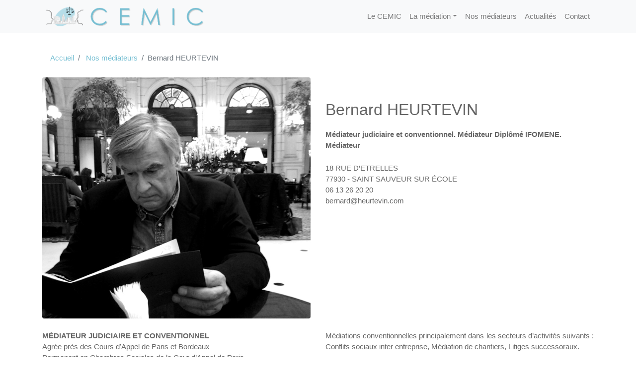

--- FILE ---
content_type: text/html; charset=UTF-8
request_url: https://www.cemic.eu/mediateur/bernard-heurtevin/
body_size: 7548
content:

<!DOCTYPE html>

<html lang="fr-FR">

  <head>
    <meta charset="UTF-8">
    <meta name="viewport" content="width=device-width, initial-scale=1, shrink-to-fit=no">
    <link rel="pingback" href="https://www.cemic.eu/xmlrpc.php">

    <link href="https://www.cemic.eu/wp-content/themes/cemic/vendor/bootstrap/css/bootstrap.min.css" rel="stylesheet">
    <link href="https://www.cemic.eu/wp-content/themes/cemic/assets/css/cemic.css" rel="stylesheet">
    <script src="https://kit.fontawesome.com/3a5722c766.js"></script>
    <link href="https://fonts.googleapis.com/css?family=Karla|Open+Sans:400,600|Raleway:800" rel="stylesheet">

    <meta name='robots' content='index, follow, max-image-preview:large, max-snippet:-1, max-video-preview:-1' />

	<!-- This site is optimized with the Yoast SEO plugin v26.5 - https://yoast.com/wordpress/plugins/seo/ -->
	<title>Bernard HEURTEVIN - CEMIC Médiateur du CEMIC.</title>
	<meta name="description" content="Agrée près des Cours d’Appel de Paris et Bordeaux. Permanent en Chambres Sociales de la Cour d’Appel de Paris. Médiateur de référence de l’Académie du Geste d’Or. Médiateur du CEMIC." />
	<link rel="canonical" href="https://www.cemic.eu/mediateur/bernard-heurtevin/" />
	<meta property="og:locale" content="fr_FR" />
	<meta property="og:type" content="article" />
	<meta property="og:title" content="Bernard HEURTEVIN - CEMIC Médiateur du CEMIC." />
	<meta property="og:description" content="Agrée près des Cours d’Appel de Paris et Bordeaux. Permanent en Chambres Sociales de la Cour d’Appel de Paris. Médiateur de référence de l’Académie du Geste d’Or. Médiateur du CEMIC." />
	<meta property="og:url" content="https://www.cemic.eu/mediateur/bernard-heurtevin/" />
	<meta property="og:site_name" content="CEMIC" />
	<meta property="article:modified_time" content="2020-10-24T15:42:44+00:00" />
	<meta name="twitter:card" content="summary_large_image" />
	<script type="application/ld+json" class="yoast-schema-graph">{"@context":"https://schema.org","@graph":[{"@type":"WebPage","@id":"https://www.cemic.eu/mediateur/bernard-heurtevin/","url":"https://www.cemic.eu/mediateur/bernard-heurtevin/","name":"Bernard HEURTEVIN - CEMIC Médiateur du CEMIC.","isPartOf":{"@id":"https://www.cemic.eu/#website"},"datePublished":"2020-10-24T15:24:56+00:00","dateModified":"2020-10-24T15:42:44+00:00","description":"Agrée près des Cours d’Appel de Paris et Bordeaux. Permanent en Chambres Sociales de la Cour d’Appel de Paris. Médiateur de référence de l’Académie du Geste d’Or. Médiateur du CEMIC.","breadcrumb":{"@id":"https://www.cemic.eu/mediateur/bernard-heurtevin/#breadcrumb"},"inLanguage":"fr-FR","potentialAction":[{"@type":"ReadAction","target":["https://www.cemic.eu/mediateur/bernard-heurtevin/"]}]},{"@type":"BreadcrumbList","@id":"https://www.cemic.eu/mediateur/bernard-heurtevin/#breadcrumb","itemListElement":[{"@type":"ListItem","position":1,"name":"Accueil","item":"https://www.cemic.eu/"},{"@type":"ListItem","position":2,"name":"Bernard HEURTEVIN"}]},{"@type":"WebSite","@id":"https://www.cemic.eu/#website","url":"https://www.cemic.eu/","name":"CEMIC","description":"Centre de médiation dans l’immobilier et la construction","publisher":{"@id":"https://www.cemic.eu/#organization"},"potentialAction":[{"@type":"SearchAction","target":{"@type":"EntryPoint","urlTemplate":"https://www.cemic.eu/?s={search_term_string}"},"query-input":{"@type":"PropertyValueSpecification","valueRequired":true,"valueName":"search_term_string"}}],"inLanguage":"fr-FR"},{"@type":"Organization","@id":"https://www.cemic.eu/#organization","name":"CEMIC","url":"https://www.cemic.eu/","logo":{"@type":"ImageObject","inLanguage":"fr-FR","@id":"https://www.cemic.eu/#/schema/logo/image/","url":"https://www.cemic.eu/wp-content/uploads/2020/06/cropped-logo-cemic-horiz.png","contentUrl":"https://www.cemic.eu/wp-content/uploads/2020/06/cropped-logo-cemic-horiz.png","width":699,"height":86,"caption":"CEMIC"},"image":{"@id":"https://www.cemic.eu/#/schema/logo/image/"}}]}</script>
	<!-- / Yoast SEO plugin. -->


<link rel="alternate" type="application/rss+xml" title="CEMIC &raquo; Flux" href="https://www.cemic.eu/feed/" />
<link rel="alternate" type="application/rss+xml" title="CEMIC &raquo; Flux des commentaires" href="https://www.cemic.eu/comments/feed/" />
<link rel="alternate" title="oEmbed (JSON)" type="application/json+oembed" href="https://www.cemic.eu/wp-json/oembed/1.0/embed?url=https%3A%2F%2Fwww.cemic.eu%2Fmediateur%2Fbernard-heurtevin%2F" />
<link rel="alternate" title="oEmbed (XML)" type="text/xml+oembed" href="https://www.cemic.eu/wp-json/oembed/1.0/embed?url=https%3A%2F%2Fwww.cemic.eu%2Fmediateur%2Fbernard-heurtevin%2F&#038;format=xml" />
<style id='wp-img-auto-sizes-contain-inline-css'>
img:is([sizes=auto i],[sizes^="auto," i]){contain-intrinsic-size:3000px 1500px}
/*# sourceURL=wp-img-auto-sizes-contain-inline-css */
</style>
<style id='wp-emoji-styles-inline-css'>

	img.wp-smiley, img.emoji {
		display: inline !important;
		border: none !important;
		box-shadow: none !important;
		height: 1em !important;
		width: 1em !important;
		margin: 0 0.07em !important;
		vertical-align: -0.1em !important;
		background: none !important;
		padding: 0 !important;
	}
/*# sourceURL=wp-emoji-styles-inline-css */
</style>
<style id='wp-block-library-inline-css'>
:root{--wp-block-synced-color:#7a00df;--wp-block-synced-color--rgb:122,0,223;--wp-bound-block-color:var(--wp-block-synced-color);--wp-editor-canvas-background:#ddd;--wp-admin-theme-color:#007cba;--wp-admin-theme-color--rgb:0,124,186;--wp-admin-theme-color-darker-10:#006ba1;--wp-admin-theme-color-darker-10--rgb:0,107,160.5;--wp-admin-theme-color-darker-20:#005a87;--wp-admin-theme-color-darker-20--rgb:0,90,135;--wp-admin-border-width-focus:2px}@media (min-resolution:192dpi){:root{--wp-admin-border-width-focus:1.5px}}.wp-element-button{cursor:pointer}:root .has-very-light-gray-background-color{background-color:#eee}:root .has-very-dark-gray-background-color{background-color:#313131}:root .has-very-light-gray-color{color:#eee}:root .has-very-dark-gray-color{color:#313131}:root .has-vivid-green-cyan-to-vivid-cyan-blue-gradient-background{background:linear-gradient(135deg,#00d084,#0693e3)}:root .has-purple-crush-gradient-background{background:linear-gradient(135deg,#34e2e4,#4721fb 50%,#ab1dfe)}:root .has-hazy-dawn-gradient-background{background:linear-gradient(135deg,#faaca8,#dad0ec)}:root .has-subdued-olive-gradient-background{background:linear-gradient(135deg,#fafae1,#67a671)}:root .has-atomic-cream-gradient-background{background:linear-gradient(135deg,#fdd79a,#004a59)}:root .has-nightshade-gradient-background{background:linear-gradient(135deg,#330968,#31cdcf)}:root .has-midnight-gradient-background{background:linear-gradient(135deg,#020381,#2874fc)}:root{--wp--preset--font-size--normal:16px;--wp--preset--font-size--huge:42px}.has-regular-font-size{font-size:1em}.has-larger-font-size{font-size:2.625em}.has-normal-font-size{font-size:var(--wp--preset--font-size--normal)}.has-huge-font-size{font-size:var(--wp--preset--font-size--huge)}.has-text-align-center{text-align:center}.has-text-align-left{text-align:left}.has-text-align-right{text-align:right}.has-fit-text{white-space:nowrap!important}#end-resizable-editor-section{display:none}.aligncenter{clear:both}.items-justified-left{justify-content:flex-start}.items-justified-center{justify-content:center}.items-justified-right{justify-content:flex-end}.items-justified-space-between{justify-content:space-between}.screen-reader-text{border:0;clip-path:inset(50%);height:1px;margin:-1px;overflow:hidden;padding:0;position:absolute;width:1px;word-wrap:normal!important}.screen-reader-text:focus{background-color:#ddd;clip-path:none;color:#444;display:block;font-size:1em;height:auto;left:5px;line-height:normal;padding:15px 23px 14px;text-decoration:none;top:5px;width:auto;z-index:100000}html :where(.has-border-color){border-style:solid}html :where([style*=border-top-color]){border-top-style:solid}html :where([style*=border-right-color]){border-right-style:solid}html :where([style*=border-bottom-color]){border-bottom-style:solid}html :where([style*=border-left-color]){border-left-style:solid}html :where([style*=border-width]){border-style:solid}html :where([style*=border-top-width]){border-top-style:solid}html :where([style*=border-right-width]){border-right-style:solid}html :where([style*=border-bottom-width]){border-bottom-style:solid}html :where([style*=border-left-width]){border-left-style:solid}html :where(img[class*=wp-image-]){height:auto;max-width:100%}:where(figure){margin:0 0 1em}html :where(.is-position-sticky){--wp-admin--admin-bar--position-offset:var(--wp-admin--admin-bar--height,0px)}@media screen and (max-width:600px){html :where(.is-position-sticky){--wp-admin--admin-bar--position-offset:0px}}

/*# sourceURL=wp-block-library-inline-css */
</style><style id='global-styles-inline-css'>
:root{--wp--preset--aspect-ratio--square: 1;--wp--preset--aspect-ratio--4-3: 4/3;--wp--preset--aspect-ratio--3-4: 3/4;--wp--preset--aspect-ratio--3-2: 3/2;--wp--preset--aspect-ratio--2-3: 2/3;--wp--preset--aspect-ratio--16-9: 16/9;--wp--preset--aspect-ratio--9-16: 9/16;--wp--preset--color--black: #000000;--wp--preset--color--cyan-bluish-gray: #abb8c3;--wp--preset--color--white: #ffffff;--wp--preset--color--pale-pink: #f78da7;--wp--preset--color--vivid-red: #cf2e2e;--wp--preset--color--luminous-vivid-orange: #ff6900;--wp--preset--color--luminous-vivid-amber: #fcb900;--wp--preset--color--light-green-cyan: #7bdcb5;--wp--preset--color--vivid-green-cyan: #00d084;--wp--preset--color--pale-cyan-blue: #8ed1fc;--wp--preset--color--vivid-cyan-blue: #0693e3;--wp--preset--color--vivid-purple: #9b51e0;--wp--preset--gradient--vivid-cyan-blue-to-vivid-purple: linear-gradient(135deg,rgb(6,147,227) 0%,rgb(155,81,224) 100%);--wp--preset--gradient--light-green-cyan-to-vivid-green-cyan: linear-gradient(135deg,rgb(122,220,180) 0%,rgb(0,208,130) 100%);--wp--preset--gradient--luminous-vivid-amber-to-luminous-vivid-orange: linear-gradient(135deg,rgb(252,185,0) 0%,rgb(255,105,0) 100%);--wp--preset--gradient--luminous-vivid-orange-to-vivid-red: linear-gradient(135deg,rgb(255,105,0) 0%,rgb(207,46,46) 100%);--wp--preset--gradient--very-light-gray-to-cyan-bluish-gray: linear-gradient(135deg,rgb(238,238,238) 0%,rgb(169,184,195) 100%);--wp--preset--gradient--cool-to-warm-spectrum: linear-gradient(135deg,rgb(74,234,220) 0%,rgb(151,120,209) 20%,rgb(207,42,186) 40%,rgb(238,44,130) 60%,rgb(251,105,98) 80%,rgb(254,248,76) 100%);--wp--preset--gradient--blush-light-purple: linear-gradient(135deg,rgb(255,206,236) 0%,rgb(152,150,240) 100%);--wp--preset--gradient--blush-bordeaux: linear-gradient(135deg,rgb(254,205,165) 0%,rgb(254,45,45) 50%,rgb(107,0,62) 100%);--wp--preset--gradient--luminous-dusk: linear-gradient(135deg,rgb(255,203,112) 0%,rgb(199,81,192) 50%,rgb(65,88,208) 100%);--wp--preset--gradient--pale-ocean: linear-gradient(135deg,rgb(255,245,203) 0%,rgb(182,227,212) 50%,rgb(51,167,181) 100%);--wp--preset--gradient--electric-grass: linear-gradient(135deg,rgb(202,248,128) 0%,rgb(113,206,126) 100%);--wp--preset--gradient--midnight: linear-gradient(135deg,rgb(2,3,129) 0%,rgb(40,116,252) 100%);--wp--preset--font-size--small: 13px;--wp--preset--font-size--medium: 20px;--wp--preset--font-size--large: 36px;--wp--preset--font-size--x-large: 42px;--wp--preset--spacing--20: 0.44rem;--wp--preset--spacing--30: 0.67rem;--wp--preset--spacing--40: 1rem;--wp--preset--spacing--50: 1.5rem;--wp--preset--spacing--60: 2.25rem;--wp--preset--spacing--70: 3.38rem;--wp--preset--spacing--80: 5.06rem;--wp--preset--shadow--natural: 6px 6px 9px rgba(0, 0, 0, 0.2);--wp--preset--shadow--deep: 12px 12px 50px rgba(0, 0, 0, 0.4);--wp--preset--shadow--sharp: 6px 6px 0px rgba(0, 0, 0, 0.2);--wp--preset--shadow--outlined: 6px 6px 0px -3px rgb(255, 255, 255), 6px 6px rgb(0, 0, 0);--wp--preset--shadow--crisp: 6px 6px 0px rgb(0, 0, 0);}:where(.is-layout-flex){gap: 0.5em;}:where(.is-layout-grid){gap: 0.5em;}body .is-layout-flex{display: flex;}.is-layout-flex{flex-wrap: wrap;align-items: center;}.is-layout-flex > :is(*, div){margin: 0;}body .is-layout-grid{display: grid;}.is-layout-grid > :is(*, div){margin: 0;}:where(.wp-block-columns.is-layout-flex){gap: 2em;}:where(.wp-block-columns.is-layout-grid){gap: 2em;}:where(.wp-block-post-template.is-layout-flex){gap: 1.25em;}:where(.wp-block-post-template.is-layout-grid){gap: 1.25em;}.has-black-color{color: var(--wp--preset--color--black) !important;}.has-cyan-bluish-gray-color{color: var(--wp--preset--color--cyan-bluish-gray) !important;}.has-white-color{color: var(--wp--preset--color--white) !important;}.has-pale-pink-color{color: var(--wp--preset--color--pale-pink) !important;}.has-vivid-red-color{color: var(--wp--preset--color--vivid-red) !important;}.has-luminous-vivid-orange-color{color: var(--wp--preset--color--luminous-vivid-orange) !important;}.has-luminous-vivid-amber-color{color: var(--wp--preset--color--luminous-vivid-amber) !important;}.has-light-green-cyan-color{color: var(--wp--preset--color--light-green-cyan) !important;}.has-vivid-green-cyan-color{color: var(--wp--preset--color--vivid-green-cyan) !important;}.has-pale-cyan-blue-color{color: var(--wp--preset--color--pale-cyan-blue) !important;}.has-vivid-cyan-blue-color{color: var(--wp--preset--color--vivid-cyan-blue) !important;}.has-vivid-purple-color{color: var(--wp--preset--color--vivid-purple) !important;}.has-black-background-color{background-color: var(--wp--preset--color--black) !important;}.has-cyan-bluish-gray-background-color{background-color: var(--wp--preset--color--cyan-bluish-gray) !important;}.has-white-background-color{background-color: var(--wp--preset--color--white) !important;}.has-pale-pink-background-color{background-color: var(--wp--preset--color--pale-pink) !important;}.has-vivid-red-background-color{background-color: var(--wp--preset--color--vivid-red) !important;}.has-luminous-vivid-orange-background-color{background-color: var(--wp--preset--color--luminous-vivid-orange) !important;}.has-luminous-vivid-amber-background-color{background-color: var(--wp--preset--color--luminous-vivid-amber) !important;}.has-light-green-cyan-background-color{background-color: var(--wp--preset--color--light-green-cyan) !important;}.has-vivid-green-cyan-background-color{background-color: var(--wp--preset--color--vivid-green-cyan) !important;}.has-pale-cyan-blue-background-color{background-color: var(--wp--preset--color--pale-cyan-blue) !important;}.has-vivid-cyan-blue-background-color{background-color: var(--wp--preset--color--vivid-cyan-blue) !important;}.has-vivid-purple-background-color{background-color: var(--wp--preset--color--vivid-purple) !important;}.has-black-border-color{border-color: var(--wp--preset--color--black) !important;}.has-cyan-bluish-gray-border-color{border-color: var(--wp--preset--color--cyan-bluish-gray) !important;}.has-white-border-color{border-color: var(--wp--preset--color--white) !important;}.has-pale-pink-border-color{border-color: var(--wp--preset--color--pale-pink) !important;}.has-vivid-red-border-color{border-color: var(--wp--preset--color--vivid-red) !important;}.has-luminous-vivid-orange-border-color{border-color: var(--wp--preset--color--luminous-vivid-orange) !important;}.has-luminous-vivid-amber-border-color{border-color: var(--wp--preset--color--luminous-vivid-amber) !important;}.has-light-green-cyan-border-color{border-color: var(--wp--preset--color--light-green-cyan) !important;}.has-vivid-green-cyan-border-color{border-color: var(--wp--preset--color--vivid-green-cyan) !important;}.has-pale-cyan-blue-border-color{border-color: var(--wp--preset--color--pale-cyan-blue) !important;}.has-vivid-cyan-blue-border-color{border-color: var(--wp--preset--color--vivid-cyan-blue) !important;}.has-vivid-purple-border-color{border-color: var(--wp--preset--color--vivid-purple) !important;}.has-vivid-cyan-blue-to-vivid-purple-gradient-background{background: var(--wp--preset--gradient--vivid-cyan-blue-to-vivid-purple) !important;}.has-light-green-cyan-to-vivid-green-cyan-gradient-background{background: var(--wp--preset--gradient--light-green-cyan-to-vivid-green-cyan) !important;}.has-luminous-vivid-amber-to-luminous-vivid-orange-gradient-background{background: var(--wp--preset--gradient--luminous-vivid-amber-to-luminous-vivid-orange) !important;}.has-luminous-vivid-orange-to-vivid-red-gradient-background{background: var(--wp--preset--gradient--luminous-vivid-orange-to-vivid-red) !important;}.has-very-light-gray-to-cyan-bluish-gray-gradient-background{background: var(--wp--preset--gradient--very-light-gray-to-cyan-bluish-gray) !important;}.has-cool-to-warm-spectrum-gradient-background{background: var(--wp--preset--gradient--cool-to-warm-spectrum) !important;}.has-blush-light-purple-gradient-background{background: var(--wp--preset--gradient--blush-light-purple) !important;}.has-blush-bordeaux-gradient-background{background: var(--wp--preset--gradient--blush-bordeaux) !important;}.has-luminous-dusk-gradient-background{background: var(--wp--preset--gradient--luminous-dusk) !important;}.has-pale-ocean-gradient-background{background: var(--wp--preset--gradient--pale-ocean) !important;}.has-electric-grass-gradient-background{background: var(--wp--preset--gradient--electric-grass) !important;}.has-midnight-gradient-background{background: var(--wp--preset--gradient--midnight) !important;}.has-small-font-size{font-size: var(--wp--preset--font-size--small) !important;}.has-medium-font-size{font-size: var(--wp--preset--font-size--medium) !important;}.has-large-font-size{font-size: var(--wp--preset--font-size--large) !important;}.has-x-large-font-size{font-size: var(--wp--preset--font-size--x-large) !important;}
/*# sourceURL=global-styles-inline-css */
</style>

<style id='classic-theme-styles-inline-css'>
/*! This file is auto-generated */
.wp-block-button__link{color:#fff;background-color:#32373c;border-radius:9999px;box-shadow:none;text-decoration:none;padding:calc(.667em + 2px) calc(1.333em + 2px);font-size:1.125em}.wp-block-file__button{background:#32373c;color:#fff;text-decoration:none}
/*# sourceURL=/wp-includes/css/classic-themes.min.css */
</style>
<link rel="https://api.w.org/" href="https://www.cemic.eu/wp-json/" /><link rel="alternate" title="JSON" type="application/json" href="https://www.cemic.eu/wp-json/wp/v2/mediateur/263" /><link rel="EditURI" type="application/rsd+xml" title="RSD" href="https://www.cemic.eu/xmlrpc.php?rsd" />
<meta name="generator" content="WordPress 6.9" />
<link rel='shortlink' href='https://www.cemic.eu/?p=263' />
<link rel="icon" href="https://www.cemic.eu/wp-content/uploads/2020/06/cropped-cemic-32x32.gif" sizes="32x32" />
<link rel="icon" href="https://www.cemic.eu/wp-content/uploads/2020/06/cropped-cemic-192x192.gif" sizes="192x192" />
<link rel="apple-touch-icon" href="https://www.cemic.eu/wp-content/uploads/2020/06/cropped-cemic-180x180.gif" />
<meta name="msapplication-TileImage" content="https://www.cemic.eu/wp-content/uploads/2020/06/cropped-cemic-270x270.gif" />

  </head>

  <body>

    <nav class="navbar fixed-top navbar-expand-lg navbar-light bg-light fixed-top">
      <div class="container">
        <a href="https://www.cemic.eu" class="navbar-brand custom-logo-link  no-t-logo" rel="home" itemprop="url">
          <img src="https://www.cemic.eu/wp-content/uploads/2020/06/cropped-logo-cemic-horiz.png" alt="CEMIC" height="40">        </a>

        <button class="navbar-toggler navbar-toggler-right" type="button" data-toggle="collapse" data-target="#navbarResponsive" aria-controls="navbarResponsive" aria-expanded="false" aria-label="Toggle navigation">
          <span class="navbar-toggler-icon"></span>
        </button>
        <div class="collapse navbar-collapse" id="navbarResponsive">
          <ul id="menu-navigation-principale" class="navbar-nav ml-auto"><li id="menu-item-46" class="menu-item menu-item-type-post_type menu-item-object-page menu-item-46 nav-item"><a href="https://www.cemic.eu/le-cemic-mediation-immobilier-construction/" class="nav-link">Le CEMIC</a></li>
<li id="menu-item-47" class="menu-item menu-item-type-post_type menu-item-object-page menu-item-has-children menu-item-47 nav-item dropdown"><a href="#" class="nav-link dropdown-toggle" data-toggle="dropdown" id="navbar-dropdown-menu-link-47" aria-haspopup="true" aria-expanded="false">La médiation</a>
<div  class="sub-menu dropdown-menu" aria-labelledby="navbar-dropdown-menu-link-47">
<a href="https://www.cemic.eu/la-mediation/" class="dropdown-item" id="menu-item-48">La médiation</a><a href="https://www.cemic.eu/la-deontologie-du-mediateur/" class="dropdown-item" id="menu-item-49">La déontologie du médiateur</a><a href="https://www.cemic.eu/le-deroule-dune-mediation-le-processus/" class="dropdown-item" id="menu-item-50">Le déroulé d&rsquo;une médiation : le processus</a></div>
</li>
<li id="menu-item-67" class="menu-item menu-item-type-post_type menu-item-object-page menu-item-67 nav-item"><a href="https://www.cemic.eu/nos-mediateurs/" class="nav-link">Nos médiateurs</a></li>
<li id="menu-item-66" class="menu-item menu-item-type-post_type menu-item-object-page menu-item-66 nav-item"><a href="https://www.cemic.eu/actualites/" class="nav-link">Actualités</a></li>
<li id="menu-item-65" class="menu-item menu-item-type-post_type menu-item-object-page menu-item-65 nav-item"><a href="https://www.cemic.eu/contact/" class="nav-link">Contact</a></li>
</ul>        </div>
      </div>
    </nav>




	  	<!-- Breadcrumb -->
	    <div class="container">
			<ol class="breadcrumb">
				<li class="breadcrumb-item">
				  <a href="https://www.cemic.eu">Accueil</a>
				</li>
				<li class="breadcrumb-item">
				  <a href="https://www.cemic.eu/nos-mediateurs/">Nos médiateurs</a>
				</li>
									<li class="breadcrumb-item active">Bernard HEURTEVIN</li>
							</ol>
		</div>
		<!-- breadcrumb -->





	  	<!-- Page Content -->
	    <div class="container">

			<article id="post-263" class="entry">

		      <!-- Intro Content -->
		      <div class="row">

		      			        <div class="col-lg-6">
		          <img class="img-fluid rounded mb-4" src="https://www.cemic.eu/wp-content/uploads/2020/10/HEURTEVIN_700.jpg" alt="Bernard HEURTEVIN">
		        </div>

		        <div class="col-lg-6">
		          <p>&nbsp;</p>
		          <h2>Bernard HEURTEVIN</h2>
		          <p><b>Médiateur judiciaire et conventionnel. Médiateur Diplômé IFOMENE.<br/>Médiateur</b></p>
		          <p>
		          	18 RUE D’ETRELLES <br />
77930 - SAINT SAUVEUR SUR ÉCOLE <br />
06 13 26 20 20<br />
bernard@heurtevin.com<br />
<br />
		          </p>


		        </div>
		        
				        <div class="col-lg-6">
				        	<p><strong>MÉDIATEUR JUDICIAIRE ET CONVENTIONNEL</strong><br />
Agrée près des Cours d’Appel de Paris et Bordeaux<br />
Permanent en Chambres Sociales de la Cour d’Appel de Paris<br />
Médiateur de référence de l’Académie du Geste d’Or</p>
					        <p>&nbsp;</p>
				        </div>

			        	
				        <div class="col-lg-6">
				        	<p>Médiations conventionnelles principalement dans les secteurs d’activités suivants : Conflits sociaux inter entreprise, Médiation de chantiers, Litiges successoraux.</p>
					        <p>&nbsp;</p>
				        </div>

			        	
				        <div class="col-lg-6">
				        	<p>Ancien Dirigeant du secteur marketing/Communication/publicité/Design Architectural</p>
					        <p>&nbsp;</p>
				        </div>

			        	
				        <div class="col-lg-6">
				        	<p>Diplôme Universitaire (DU2 IFOMENE)</p>
					        <p>&nbsp;</p>
				        </div>

			        	
				</div>
				<!-- /.row -->
		      	<p>&nbsp;</p>
      			<p>&nbsp;</p>
			</article><!-- #post-## -->

	    </div>
	    <!-- /.container -->




		

    <!-- Footer -->
    <footer class="py-5 bg-light">
      <div class="container text-center">
        <div class="footer-menu"><ul id="menu-pied-de-page" class="menu"><li id="menu-item-58" class="menu-item menu-item-type-post_type menu-item-object-page menu-item-privacy-policy menu-item-58"><a rel="privacy-policy" href="https://www.cemic.eu/mentions-legales-et-politique-de-confidentialite/">Mentions légales &#038; Politique de confidentialité</a></li>
</ul></div>        <p class="m-0 text-center">© 2025 CEMIC</p>
      </div>
      <!-- /.container -->
    </footer>

    <!-- Bootstrap core JavaScript -->
    <script src="https://www.cemic.eu/wp-content/themes/cemic/vendor/jquery/jquery.min.js"></script>
    <script src="https://www.cemic.eu/wp-content/themes/cemic/vendor/bootstrap/js/bootstrap.bundle.min.js"></script>

    
    <script src="https://www.cemic.eu/wp-content/themes/cemic/assets/js/cemic.js"></script>

    <script type="speculationrules">
{"prefetch":[{"source":"document","where":{"and":[{"href_matches":"/*"},{"not":{"href_matches":["/wp-*.php","/wp-admin/*","/wp-content/uploads/*","/wp-content/*","/wp-content/plugins/*","/wp-content/themes/cemic/*","/*\\?(.+)"]}},{"not":{"selector_matches":"a[rel~=\"nofollow\"]"}},{"not":{"selector_matches":".no-prefetch, .no-prefetch a"}}]},"eagerness":"conservative"}]}
</script>
<script id="wp-emoji-settings" type="application/json">
{"baseUrl":"https://s.w.org/images/core/emoji/17.0.2/72x72/","ext":".png","svgUrl":"https://s.w.org/images/core/emoji/17.0.2/svg/","svgExt":".svg","source":{"concatemoji":"https://www.cemic.eu/wp-includes/js/wp-emoji-release.min.js?ver=6.9"}}
</script>
<script type="module">
/*! This file is auto-generated */
const a=JSON.parse(document.getElementById("wp-emoji-settings").textContent),o=(window._wpemojiSettings=a,"wpEmojiSettingsSupports"),s=["flag","emoji"];function i(e){try{var t={supportTests:e,timestamp:(new Date).valueOf()};sessionStorage.setItem(o,JSON.stringify(t))}catch(e){}}function c(e,t,n){e.clearRect(0,0,e.canvas.width,e.canvas.height),e.fillText(t,0,0);t=new Uint32Array(e.getImageData(0,0,e.canvas.width,e.canvas.height).data);e.clearRect(0,0,e.canvas.width,e.canvas.height),e.fillText(n,0,0);const a=new Uint32Array(e.getImageData(0,0,e.canvas.width,e.canvas.height).data);return t.every((e,t)=>e===a[t])}function p(e,t){e.clearRect(0,0,e.canvas.width,e.canvas.height),e.fillText(t,0,0);var n=e.getImageData(16,16,1,1);for(let e=0;e<n.data.length;e++)if(0!==n.data[e])return!1;return!0}function u(e,t,n,a){switch(t){case"flag":return n(e,"\ud83c\udff3\ufe0f\u200d\u26a7\ufe0f","\ud83c\udff3\ufe0f\u200b\u26a7\ufe0f")?!1:!n(e,"\ud83c\udde8\ud83c\uddf6","\ud83c\udde8\u200b\ud83c\uddf6")&&!n(e,"\ud83c\udff4\udb40\udc67\udb40\udc62\udb40\udc65\udb40\udc6e\udb40\udc67\udb40\udc7f","\ud83c\udff4\u200b\udb40\udc67\u200b\udb40\udc62\u200b\udb40\udc65\u200b\udb40\udc6e\u200b\udb40\udc67\u200b\udb40\udc7f");case"emoji":return!a(e,"\ud83e\u1fac8")}return!1}function f(e,t,n,a){let r;const o=(r="undefined"!=typeof WorkerGlobalScope&&self instanceof WorkerGlobalScope?new OffscreenCanvas(300,150):document.createElement("canvas")).getContext("2d",{willReadFrequently:!0}),s=(o.textBaseline="top",o.font="600 32px Arial",{});return e.forEach(e=>{s[e]=t(o,e,n,a)}),s}function r(e){var t=document.createElement("script");t.src=e,t.defer=!0,document.head.appendChild(t)}a.supports={everything:!0,everythingExceptFlag:!0},new Promise(t=>{let n=function(){try{var e=JSON.parse(sessionStorage.getItem(o));if("object"==typeof e&&"number"==typeof e.timestamp&&(new Date).valueOf()<e.timestamp+604800&&"object"==typeof e.supportTests)return e.supportTests}catch(e){}return null}();if(!n){if("undefined"!=typeof Worker&&"undefined"!=typeof OffscreenCanvas&&"undefined"!=typeof URL&&URL.createObjectURL&&"undefined"!=typeof Blob)try{var e="postMessage("+f.toString()+"("+[JSON.stringify(s),u.toString(),c.toString(),p.toString()].join(",")+"));",a=new Blob([e],{type:"text/javascript"});const r=new Worker(URL.createObjectURL(a),{name:"wpTestEmojiSupports"});return void(r.onmessage=e=>{i(n=e.data),r.terminate(),t(n)})}catch(e){}i(n=f(s,u,c,p))}t(n)}).then(e=>{for(const n in e)a.supports[n]=e[n],a.supports.everything=a.supports.everything&&a.supports[n],"flag"!==n&&(a.supports.everythingExceptFlag=a.supports.everythingExceptFlag&&a.supports[n]);var t;a.supports.everythingExceptFlag=a.supports.everythingExceptFlag&&!a.supports.flag,a.supports.everything||((t=a.source||{}).concatemoji?r(t.concatemoji):t.wpemoji&&t.twemoji&&(r(t.twemoji),r(t.wpemoji)))});
//# sourceURL=https://www.cemic.eu/wp-includes/js/wp-emoji-loader.min.js
</script>
    
  </body>

</html><!-- WP Fastest Cache file was created in 0.166 seconds, on 4 December 2025 @ 5 h 15 min -->

--- FILE ---
content_type: text/css
request_url: https://www.cemic.eu/wp-content/themes/cemic/assets/css/cemic.css
body_size: 1419
content:
/*!
 * Cemic Css based on Modern Business from Start Bootstrap, Thanks! (https://startbootstrap.com/template-overviews/modern-business)
 */

body {
	padding-top: 4.15rem;
  font-family: 'Archivo', Helvetica, Arial, sans-serif;
	font-weight: 400;
	font-size:0.95rem;
	color:#656565;
	text-align:justify;
}
h1, h2, h3, h4, h5 {
	font-family: 'Archivo Narrow', sans-serif;
	margin-bottom: 1.2rem;
}
p{
	margin-bottom: 1.5rem;
}
h3.my-5.text-center:before {
	display: block;
	content: "";
	border-top: 2px solid #656565;
	width: 6rem;
	margin: 6rem auto 4rem auto;
}

hr.wp-block-separator {
	width: 12%;
	margin-top: -1rem;
	margin-bottom: 0.5rem;
}

/*!
 * Footer
 */

.footer-menu ul {
	list-style-type: none;
	margin-bottom: 0;
	padding: 0;
}
.footer-menu ul li:before {
	content: " / ";
}
.footer-menu ul li:first-child:before {
	content:"";
}

/*
@media (min-width: 992px) {
  body {
    padding-top: 4.2rem;
  }
}
*/

.carousel-item {
  height: 48vh;
  min-height: 400px;
  background: no-repeat center center scroll;
  -webkit-background-size: cover;
  -moz-background-size: cover;
  -o-background-size: cover;
  background-size: cover;
}
.carousel-caption h3 span ,
.carousel-caption h4 span ,
.carousel-caption h5 span ,
.carousel-caption p span {
	background: #74bed2;
	display: inline;
	padding-left: 8px;
}
.carousel-caption p span {
padding:5px;
}
/*
.carousel-item h3 {
	color: #74bed2;
	font-size:3em;
	text-transform:uppercase;
}
.carousel-indicators .active {
	background-color: #74bed2;
}
.carousel-caption h3 span {
	background-color: #f8f9fa;
	padding: 0.2em 0.2em 0;
	display: inline;
	opacity: 0.9;
	filter: alpha(opacity=90);
}
.carousel-caption p span {
	background-color: #656565;
	padding: 10px 5px 7px 5px;
	display: inline;
	opacity: 0.8;
	filter: alpha(opacity=80);
}
*/
.carousel-item h3 {
	font-size: 50px;
	color: #fff;
	text-transform: uppercase;
	display: block;
	text-shadow: 0 0 1px rgba(0,0,0,.05),0 1px 2px rgba(0,0,0,.3);
	font-weight: 400;
	letter-spacing: 8px;
	line-height: 1;
}

.carousel-item p {
	font-size: 16px;
	text-align: center;
	color: #fff;
	display: block;
	text-shadow: 0 0 1px rgba(0,0,0,.05),0 1px 2px rgba(0,0,0,.3);
	line-height: 1.5;
	margin-top: 30px;
	font-weight: 400;
}

.carousel-item p:before {
	display: block;
	content: "";
	border-top: 2px solid #fff;
	width: 6rem;
	margin: 0 auto 2rem auto;
}

.carousel-indicators .active {
	background-color: #74bed2;
}

.portfolio-item {
  margin-bottom: 30px;
}

.catchword {
	font-style:italic;
	font-size:2em;
}
.catchword i.fas {
      position: absolute;
      top: -0.25em;
      left: -0.15em;
      color: #74bed2;
      font-size:3em;
      z-index: 1;
}
.catchword blockquote {
	position:relative;
	z-index: 2;
}

.navbar-light .navbar-nav .show>.nav-link {
	outline:none;
}
a {
	color: #74bed2;
}
a:hover {
	color: #2F8198;
	text-decoration: none;
}

.dropdown-item.active, .dropdown-item:active {
	background-color: #74bed2;
}
/*
.breadcrumb-item.active {
	color: #fff;
}
*/
.our-partners div{
	text-align:center;
}
.our-partners img.img-fluid {
   	 filter: opacity(50%) grayscale(100%);
	 max-height: 70px;
}
.breadcrumb {
	background:none;
	border:none;
	padding: 2.5rem 1rem .75rem 1rem;
}
.dropdown-menu{
	border: 1px solid #74bed2;
	border-radius: 0;
}
.navbar-dark .navbar-nav .active>.nav-link, .navbar-dark .navbar-nav .nav-link.active, .navbar-dark .navbar-nav .nav-link.show, .navbar-dark .navbar-nav .show>.nav-link {
	color: #74bed2;
}
.fa-square,
.fa-square-full,
.fa-circle{
	color:	#74bed2;
}
.highlight {
background-color: #e6f4f9!important;
	margin: 2rem 0 4rem 0 !important;
}

.btn-primary,
.btn-secondary {
color: #fff;
background-color: #74bed2;
border-color: #b6dde8;
}
.btn-primary:hover ,
.btn-secondary:hover {
color: #fff;
background-color: #b6dde8;
border-color: #74bed2;
}
.card {
	border:0;
	/*text-align:center;*/
}
.card-body h4 {
	color:#000;
	text-align:center;
}
.card-body .spec {
	font-weight:bold;
	text-align:center;
	margin-top: -0.75rem;
}
.card-body p {
	font-size:0.8em;
}


.portfolio-cat{
	margin-top:-40px;
}
.other-news p{
	margin-bottom:0;
}
.other-news p:after{
	display: block;
	content: "";
	border-top: 2px solid #656565;
	width: 4rem;
	margin: 1rem auto 1rem auto;
}
.mention{
	font-size:0.8em;
}

.row.text-center ul {
	margin:2rem;
	list-style-type:none;
}
.row.text-center li:after {
	display: block;
	content: "";
	border-top: 1px solid #656565;
	width: 4rem;
	margin: 1rem auto 1rem auto;
}
.row.text-center li:last-child:after{
	display:none;
}

--- FILE ---
content_type: application/javascript
request_url: https://www.cemic.eu/wp-content/themes/cemic/assets/js/cemic.js
body_size: 77
content:
$(function() {


    $( ".our-partners img.img-fluid" ).hover(
        function() {
            $( this ).fadeTo("slow", 1);
            $( this ).css('filter', 'opacity(100%) grayscale(0%)')
        }, function() {
            $( this ).fadeTo("slow", 0.5);
            $( this ).css('filter', 'opacity(50%) grayscale(100%)')
        }
    );


});

